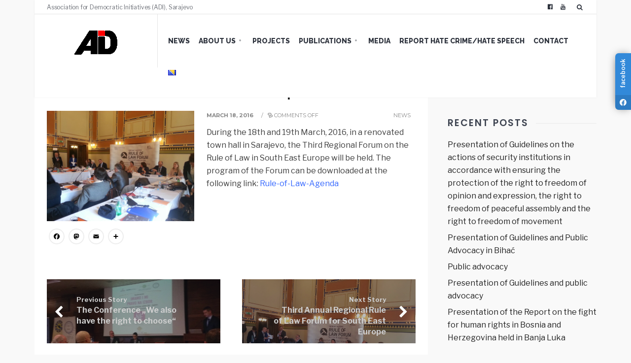

--- FILE ---
content_type: text/html; charset=UTF-8
request_url: https://adi.org.ba/en/2016/03/18/rule-of-law-forum-for-south-east-europe/
body_size: 12728
content:
<!DOCTYPE html>
<html lang="en-AU">
<!--<![endif]-->
<head><meta charset="UTF-8">

<!-- Set the viewport width to device width for mobile -->
<meta name="viewport" content="width=device-width, initial-scale=1, maximum-scale=1" />

<link rel="pingback" href="https://adi.org.ba/xmlrpc.php" />

<title>Rule of Law Forum for South East Europe &#8211; Association for Democratic Initiatives (ADI)</title>
<meta name='robots' content='max-image-preview:large' />
	<style>img:is([sizes="auto" i], [sizes^="auto," i]) { contain-intrinsic-size: 3000px 1500px }</style>
	<link rel="alternate" href="https://adi.org.ba/2016/03/18/treci-regionalni-forum-o-vladavini-prava-za-jugoistocnu-evropu-rule-of-low-forum/" hreflang="bs" />
<link rel="alternate" href="https://adi.org.ba/en/2016/03/18/rule-of-law-forum-for-south-east-europe/" hreflang="en" />
<link rel='dns-prefetch' href='//static.addtoany.com' />
<link rel='dns-prefetch' href='//cdnjs.cloudflare.com' />
<link rel='dns-prefetch' href='//fonts.googleapis.com' />
<link rel='preconnect' href='https://fonts.gstatic.com' crossorigin />
<link rel="alternate" type="application/rss+xml" title="Association for Democratic Initiatives (ADI) &raquo; Feed" href="https://adi.org.ba/en/feed/" />
<link rel="alternate" type="application/rss+xml" title="Association for Democratic Initiatives (ADI) &raquo; Comments Feed" href="https://adi.org.ba/en/comments/feed/" />
<script type="text/javascript">
/* <![CDATA[ */
window._wpemojiSettings = {"baseUrl":"https:\/\/s.w.org\/images\/core\/emoji\/16.0.1\/72x72\/","ext":".png","svgUrl":"https:\/\/s.w.org\/images\/core\/emoji\/16.0.1\/svg\/","svgExt":".svg","source":{"concatemoji":"https:\/\/adi.org.ba\/wp-includes\/js\/wp-emoji-release.min.js?ver=6.8.3"}};
/*! This file is auto-generated */
!function(s,n){var o,i,e;function c(e){try{var t={supportTests:e,timestamp:(new Date).valueOf()};sessionStorage.setItem(o,JSON.stringify(t))}catch(e){}}function p(e,t,n){e.clearRect(0,0,e.canvas.width,e.canvas.height),e.fillText(t,0,0);var t=new Uint32Array(e.getImageData(0,0,e.canvas.width,e.canvas.height).data),a=(e.clearRect(0,0,e.canvas.width,e.canvas.height),e.fillText(n,0,0),new Uint32Array(e.getImageData(0,0,e.canvas.width,e.canvas.height).data));return t.every(function(e,t){return e===a[t]})}function u(e,t){e.clearRect(0,0,e.canvas.width,e.canvas.height),e.fillText(t,0,0);for(var n=e.getImageData(16,16,1,1),a=0;a<n.data.length;a++)if(0!==n.data[a])return!1;return!0}function f(e,t,n,a){switch(t){case"flag":return n(e,"\ud83c\udff3\ufe0f\u200d\u26a7\ufe0f","\ud83c\udff3\ufe0f\u200b\u26a7\ufe0f")?!1:!n(e,"\ud83c\udde8\ud83c\uddf6","\ud83c\udde8\u200b\ud83c\uddf6")&&!n(e,"\ud83c\udff4\udb40\udc67\udb40\udc62\udb40\udc65\udb40\udc6e\udb40\udc67\udb40\udc7f","\ud83c\udff4\u200b\udb40\udc67\u200b\udb40\udc62\u200b\udb40\udc65\u200b\udb40\udc6e\u200b\udb40\udc67\u200b\udb40\udc7f");case"emoji":return!a(e,"\ud83e\udedf")}return!1}function g(e,t,n,a){var r="undefined"!=typeof WorkerGlobalScope&&self instanceof WorkerGlobalScope?new OffscreenCanvas(300,150):s.createElement("canvas"),o=r.getContext("2d",{willReadFrequently:!0}),i=(o.textBaseline="top",o.font="600 32px Arial",{});return e.forEach(function(e){i[e]=t(o,e,n,a)}),i}function t(e){var t=s.createElement("script");t.src=e,t.defer=!0,s.head.appendChild(t)}"undefined"!=typeof Promise&&(o="wpEmojiSettingsSupports",i=["flag","emoji"],n.supports={everything:!0,everythingExceptFlag:!0},e=new Promise(function(e){s.addEventListener("DOMContentLoaded",e,{once:!0})}),new Promise(function(t){var n=function(){try{var e=JSON.parse(sessionStorage.getItem(o));if("object"==typeof e&&"number"==typeof e.timestamp&&(new Date).valueOf()<e.timestamp+604800&&"object"==typeof e.supportTests)return e.supportTests}catch(e){}return null}();if(!n){if("undefined"!=typeof Worker&&"undefined"!=typeof OffscreenCanvas&&"undefined"!=typeof URL&&URL.createObjectURL&&"undefined"!=typeof Blob)try{var e="postMessage("+g.toString()+"("+[JSON.stringify(i),f.toString(),p.toString(),u.toString()].join(",")+"));",a=new Blob([e],{type:"text/javascript"}),r=new Worker(URL.createObjectURL(a),{name:"wpTestEmojiSupports"});return void(r.onmessage=function(e){c(n=e.data),r.terminate(),t(n)})}catch(e){}c(n=g(i,f,p,u))}t(n)}).then(function(e){for(var t in e)n.supports[t]=e[t],n.supports.everything=n.supports.everything&&n.supports[t],"flag"!==t&&(n.supports.everythingExceptFlag=n.supports.everythingExceptFlag&&n.supports[t]);n.supports.everythingExceptFlag=n.supports.everythingExceptFlag&&!n.supports.flag,n.DOMReady=!1,n.readyCallback=function(){n.DOMReady=!0}}).then(function(){return e}).then(function(){var e;n.supports.everything||(n.readyCallback(),(e=n.source||{}).concatemoji?t(e.concatemoji):e.wpemoji&&e.twemoji&&(t(e.twemoji),t(e.wpemoji)))}))}((window,document),window._wpemojiSettings);
/* ]]> */
</script>
<link rel='stylesheet' id='mllc-view-css-css' href='https://adi.org.ba/wp-content/plugins/mastercity/layoutcreator/assets/stylesheets/mllc-view.css?ver=1769275535' type='text/css' media='all' />
<style id='wp-emoji-styles-inline-css' type='text/css'>

	img.wp-smiley, img.emoji {
		display: inline !important;
		border: none !important;
		box-shadow: none !important;
		height: 1em !important;
		width: 1em !important;
		margin: 0 0.07em !important;
		vertical-align: -0.1em !important;
		background: none !important;
		padding: 0 !important;
	}
</style>
<link rel='stylesheet' id='wp-block-library-css' href='https://adi.org.ba/wp-includes/css/dist/block-library/style.min.css?ver=6.8.3' type='text/css' media='all' />
<style id='classic-theme-styles-inline-css' type='text/css'>
/*! This file is auto-generated */
.wp-block-button__link{color:#fff;background-color:#32373c;border-radius:9999px;box-shadow:none;text-decoration:none;padding:calc(.667em + 2px) calc(1.333em + 2px);font-size:1.125em}.wp-block-file__button{background:#32373c;color:#fff;text-decoration:none}
</style>
<style id='global-styles-inline-css' type='text/css'>
:root{--wp--preset--aspect-ratio--square: 1;--wp--preset--aspect-ratio--4-3: 4/3;--wp--preset--aspect-ratio--3-4: 3/4;--wp--preset--aspect-ratio--3-2: 3/2;--wp--preset--aspect-ratio--2-3: 2/3;--wp--preset--aspect-ratio--16-9: 16/9;--wp--preset--aspect-ratio--9-16: 9/16;--wp--preset--color--black: #000000;--wp--preset--color--cyan-bluish-gray: #abb8c3;--wp--preset--color--white: #ffffff;--wp--preset--color--pale-pink: #f78da7;--wp--preset--color--vivid-red: #cf2e2e;--wp--preset--color--luminous-vivid-orange: #ff6900;--wp--preset--color--luminous-vivid-amber: #fcb900;--wp--preset--color--light-green-cyan: #7bdcb5;--wp--preset--color--vivid-green-cyan: #00d084;--wp--preset--color--pale-cyan-blue: #8ed1fc;--wp--preset--color--vivid-cyan-blue: #0693e3;--wp--preset--color--vivid-purple: #9b51e0;--wp--preset--gradient--vivid-cyan-blue-to-vivid-purple: linear-gradient(135deg,rgba(6,147,227,1) 0%,rgb(155,81,224) 100%);--wp--preset--gradient--light-green-cyan-to-vivid-green-cyan: linear-gradient(135deg,rgb(122,220,180) 0%,rgb(0,208,130) 100%);--wp--preset--gradient--luminous-vivid-amber-to-luminous-vivid-orange: linear-gradient(135deg,rgba(252,185,0,1) 0%,rgba(255,105,0,1) 100%);--wp--preset--gradient--luminous-vivid-orange-to-vivid-red: linear-gradient(135deg,rgba(255,105,0,1) 0%,rgb(207,46,46) 100%);--wp--preset--gradient--very-light-gray-to-cyan-bluish-gray: linear-gradient(135deg,rgb(238,238,238) 0%,rgb(169,184,195) 100%);--wp--preset--gradient--cool-to-warm-spectrum: linear-gradient(135deg,rgb(74,234,220) 0%,rgb(151,120,209) 20%,rgb(207,42,186) 40%,rgb(238,44,130) 60%,rgb(251,105,98) 80%,rgb(254,248,76) 100%);--wp--preset--gradient--blush-light-purple: linear-gradient(135deg,rgb(255,206,236) 0%,rgb(152,150,240) 100%);--wp--preset--gradient--blush-bordeaux: linear-gradient(135deg,rgb(254,205,165) 0%,rgb(254,45,45) 50%,rgb(107,0,62) 100%);--wp--preset--gradient--luminous-dusk: linear-gradient(135deg,rgb(255,203,112) 0%,rgb(199,81,192) 50%,rgb(65,88,208) 100%);--wp--preset--gradient--pale-ocean: linear-gradient(135deg,rgb(255,245,203) 0%,rgb(182,227,212) 50%,rgb(51,167,181) 100%);--wp--preset--gradient--electric-grass: linear-gradient(135deg,rgb(202,248,128) 0%,rgb(113,206,126) 100%);--wp--preset--gradient--midnight: linear-gradient(135deg,rgb(2,3,129) 0%,rgb(40,116,252) 100%);--wp--preset--font-size--small: 13px;--wp--preset--font-size--medium: 20px;--wp--preset--font-size--large: 36px;--wp--preset--font-size--x-large: 42px;--wp--preset--spacing--20: 0.44rem;--wp--preset--spacing--30: 0.67rem;--wp--preset--spacing--40: 1rem;--wp--preset--spacing--50: 1.5rem;--wp--preset--spacing--60: 2.25rem;--wp--preset--spacing--70: 3.38rem;--wp--preset--spacing--80: 5.06rem;--wp--preset--shadow--natural: 6px 6px 9px rgba(0, 0, 0, 0.2);--wp--preset--shadow--deep: 12px 12px 50px rgba(0, 0, 0, 0.4);--wp--preset--shadow--sharp: 6px 6px 0px rgba(0, 0, 0, 0.2);--wp--preset--shadow--outlined: 6px 6px 0px -3px rgba(255, 255, 255, 1), 6px 6px rgba(0, 0, 0, 1);--wp--preset--shadow--crisp: 6px 6px 0px rgba(0, 0, 0, 1);}:where(.is-layout-flex){gap: 0.5em;}:where(.is-layout-grid){gap: 0.5em;}body .is-layout-flex{display: flex;}.is-layout-flex{flex-wrap: wrap;align-items: center;}.is-layout-flex > :is(*, div){margin: 0;}body .is-layout-grid{display: grid;}.is-layout-grid > :is(*, div){margin: 0;}:where(.wp-block-columns.is-layout-flex){gap: 2em;}:where(.wp-block-columns.is-layout-grid){gap: 2em;}:where(.wp-block-post-template.is-layout-flex){gap: 1.25em;}:where(.wp-block-post-template.is-layout-grid){gap: 1.25em;}.has-black-color{color: var(--wp--preset--color--black) !important;}.has-cyan-bluish-gray-color{color: var(--wp--preset--color--cyan-bluish-gray) !important;}.has-white-color{color: var(--wp--preset--color--white) !important;}.has-pale-pink-color{color: var(--wp--preset--color--pale-pink) !important;}.has-vivid-red-color{color: var(--wp--preset--color--vivid-red) !important;}.has-luminous-vivid-orange-color{color: var(--wp--preset--color--luminous-vivid-orange) !important;}.has-luminous-vivid-amber-color{color: var(--wp--preset--color--luminous-vivid-amber) !important;}.has-light-green-cyan-color{color: var(--wp--preset--color--light-green-cyan) !important;}.has-vivid-green-cyan-color{color: var(--wp--preset--color--vivid-green-cyan) !important;}.has-pale-cyan-blue-color{color: var(--wp--preset--color--pale-cyan-blue) !important;}.has-vivid-cyan-blue-color{color: var(--wp--preset--color--vivid-cyan-blue) !important;}.has-vivid-purple-color{color: var(--wp--preset--color--vivid-purple) !important;}.has-black-background-color{background-color: var(--wp--preset--color--black) !important;}.has-cyan-bluish-gray-background-color{background-color: var(--wp--preset--color--cyan-bluish-gray) !important;}.has-white-background-color{background-color: var(--wp--preset--color--white) !important;}.has-pale-pink-background-color{background-color: var(--wp--preset--color--pale-pink) !important;}.has-vivid-red-background-color{background-color: var(--wp--preset--color--vivid-red) !important;}.has-luminous-vivid-orange-background-color{background-color: var(--wp--preset--color--luminous-vivid-orange) !important;}.has-luminous-vivid-amber-background-color{background-color: var(--wp--preset--color--luminous-vivid-amber) !important;}.has-light-green-cyan-background-color{background-color: var(--wp--preset--color--light-green-cyan) !important;}.has-vivid-green-cyan-background-color{background-color: var(--wp--preset--color--vivid-green-cyan) !important;}.has-pale-cyan-blue-background-color{background-color: var(--wp--preset--color--pale-cyan-blue) !important;}.has-vivid-cyan-blue-background-color{background-color: var(--wp--preset--color--vivid-cyan-blue) !important;}.has-vivid-purple-background-color{background-color: var(--wp--preset--color--vivid-purple) !important;}.has-black-border-color{border-color: var(--wp--preset--color--black) !important;}.has-cyan-bluish-gray-border-color{border-color: var(--wp--preset--color--cyan-bluish-gray) !important;}.has-white-border-color{border-color: var(--wp--preset--color--white) !important;}.has-pale-pink-border-color{border-color: var(--wp--preset--color--pale-pink) !important;}.has-vivid-red-border-color{border-color: var(--wp--preset--color--vivid-red) !important;}.has-luminous-vivid-orange-border-color{border-color: var(--wp--preset--color--luminous-vivid-orange) !important;}.has-luminous-vivid-amber-border-color{border-color: var(--wp--preset--color--luminous-vivid-amber) !important;}.has-light-green-cyan-border-color{border-color: var(--wp--preset--color--light-green-cyan) !important;}.has-vivid-green-cyan-border-color{border-color: var(--wp--preset--color--vivid-green-cyan) !important;}.has-pale-cyan-blue-border-color{border-color: var(--wp--preset--color--pale-cyan-blue) !important;}.has-vivid-cyan-blue-border-color{border-color: var(--wp--preset--color--vivid-cyan-blue) !important;}.has-vivid-purple-border-color{border-color: var(--wp--preset--color--vivid-purple) !important;}.has-vivid-cyan-blue-to-vivid-purple-gradient-background{background: var(--wp--preset--gradient--vivid-cyan-blue-to-vivid-purple) !important;}.has-light-green-cyan-to-vivid-green-cyan-gradient-background{background: var(--wp--preset--gradient--light-green-cyan-to-vivid-green-cyan) !important;}.has-luminous-vivid-amber-to-luminous-vivid-orange-gradient-background{background: var(--wp--preset--gradient--luminous-vivid-amber-to-luminous-vivid-orange) !important;}.has-luminous-vivid-orange-to-vivid-red-gradient-background{background: var(--wp--preset--gradient--luminous-vivid-orange-to-vivid-red) !important;}.has-very-light-gray-to-cyan-bluish-gray-gradient-background{background: var(--wp--preset--gradient--very-light-gray-to-cyan-bluish-gray) !important;}.has-cool-to-warm-spectrum-gradient-background{background: var(--wp--preset--gradient--cool-to-warm-spectrum) !important;}.has-blush-light-purple-gradient-background{background: var(--wp--preset--gradient--blush-light-purple) !important;}.has-blush-bordeaux-gradient-background{background: var(--wp--preset--gradient--blush-bordeaux) !important;}.has-luminous-dusk-gradient-background{background: var(--wp--preset--gradient--luminous-dusk) !important;}.has-pale-ocean-gradient-background{background: var(--wp--preset--gradient--pale-ocean) !important;}.has-electric-grass-gradient-background{background: var(--wp--preset--gradient--electric-grass) !important;}.has-midnight-gradient-background{background: var(--wp--preset--gradient--midnight) !important;}.has-small-font-size{font-size: var(--wp--preset--font-size--small) !important;}.has-medium-font-size{font-size: var(--wp--preset--font-size--medium) !important;}.has-large-font-size{font-size: var(--wp--preset--font-size--large) !important;}.has-x-large-font-size{font-size: var(--wp--preset--font-size--x-large) !important;}
:where(.wp-block-post-template.is-layout-flex){gap: 1.25em;}:where(.wp-block-post-template.is-layout-grid){gap: 1.25em;}
:where(.wp-block-columns.is-layout-flex){gap: 2em;}:where(.wp-block-columns.is-layout-grid){gap: 2em;}
:root :where(.wp-block-pullquote){font-size: 1.5em;line-height: 1.6;}
</style>
<link rel='stylesheet' id='social-widget-style-css' href='https://adi.org.ba/wp-content/plugins/responsive-facebook-and-twitter-widget/css/style.min.css?ver=6.8.3' type='text/css' media='all' />
<link rel='stylesheet' id='social-widget-font-awesome-css' href='https://cdnjs.cloudflare.com/ajax/libs/font-awesome/5.14.0/css/all.min.css?ver=6.8.3' type='text/css' media='all' />
<link rel='stylesheet' id='contact-form-7-css' href='https://adi.org.ba/wp-content/plugins/contact-form-7/includes/css/styles.css?ver=6.1.2' type='text/css' media='all' />
<link rel='stylesheet' id='simple-event-planner-front-end-css' href='https://adi.org.ba/wp-content/plugins/simple-event-planner/public/css/simple-event-planner-public.css?ver=2.1.1' type='text/css' media='all' />
<link rel='stylesheet' id='simple-event-planner-font-awesome-css' href='https://adi.org.ba/wp-content/plugins/simple-event-planner/public/css/font-awesome.min.css?ver=4.7.0' type='text/css' media='all' />
<link rel='stylesheet' id='master-layout-css' href='https://adi.org.ba/wp-content/themes/association/styles/master-layout.css?ver=6.8.3' type='text/css' media='all' />
<link rel='stylesheet' id='tmnf-custom-style-css' href='https://adi.org.ba/wp-content/themes/association/styles/custom-style.css?ver=6.8.3' type='text/css' media='all' />
<link rel='stylesheet' id='association-style-css' href='https://adi.org.ba/wp-content/themes/association/style.css?ver=6.8.3' type='text/css' media='all' />
<link rel='stylesheet' id='prettyPhoto-css' href='https://adi.org.ba/wp-content/themes/association/styles/prettyPhoto.css?ver=6.8.3' type='text/css' media='all' />
<link rel='stylesheet' id='font-awesome-css' href='https://adi.org.ba/wp-content/themes/association/styles/font-awesome.min.css?ver=6.8.3' type='text/css' media='all' />
<link rel='stylesheet' id='association-mobile-css' href='https://adi.org.ba/wp-content/themes/association/style-mobile.css?ver=6.8.3' type='text/css' media='all' />
<link rel='stylesheet' id='addtoany-css' href='https://adi.org.ba/wp-content/plugins/add-to-any/addtoany.min.css?ver=1.16' type='text/css' media='all' />
<link rel="preload" as="style" href="https://fonts.googleapis.com/css?family=Libre%20Franklin:100,200,300,400,500,600,700,800,900,100italic,200italic,300italic,400italic,500italic,600italic,700italic,800italic,900italic%7CRaleway:100,200,300,400,500,600,700,800,900,100italic,200italic,300italic,400italic,500italic,600italic,700italic,800italic,900italic%7CPoppins:100,200,300,400,500,600,700,800,900,100italic,200italic,300italic,400italic,500italic,600italic,700italic,800italic,900italic%7CMontserrat:100,200,300,400,500,600,700,800,900,100italic,200italic,300italic,400italic,500italic,600italic,700italic,800italic,900italic&#038;display=swap&#038;ver=1592248207" /><link rel="stylesheet" href="https://fonts.googleapis.com/css?family=Libre%20Franklin:100,200,300,400,500,600,700,800,900,100italic,200italic,300italic,400italic,500italic,600italic,700italic,800italic,900italic%7CRaleway:100,200,300,400,500,600,700,800,900,100italic,200italic,300italic,400italic,500italic,600italic,700italic,800italic,900italic%7CPoppins:100,200,300,400,500,600,700,800,900,100italic,200italic,300italic,400italic,500italic,600italic,700italic,800italic,900italic%7CMontserrat:100,200,300,400,500,600,700,800,900,100italic,200italic,300italic,400italic,500italic,600italic,700italic,800italic,900italic&#038;display=swap&#038;ver=1592248207" media="print" onload="this.media='all'"><noscript><link rel="stylesheet" href="https://fonts.googleapis.com/css?family=Libre%20Franklin:100,200,300,400,500,600,700,800,900,100italic,200italic,300italic,400italic,500italic,600italic,700italic,800italic,900italic%7CRaleway:100,200,300,400,500,600,700,800,900,100italic,200italic,300italic,400italic,500italic,600italic,700italic,800italic,900italic%7CPoppins:100,200,300,400,500,600,700,800,900,100italic,200italic,300italic,400italic,500italic,600italic,700italic,800italic,900italic%7CMontserrat:100,200,300,400,500,600,700,800,900,100italic,200italic,300italic,400italic,500italic,600italic,700italic,800italic,900italic&#038;display=swap&#038;ver=1592248207" /></noscript><script type="text/javascript" src="https://adi.org.ba/wp-includes/js/jquery/jquery.min.js?ver=3.7.1" id="jquery-core-js"></script>
<script type="text/javascript" src="https://adi.org.ba/wp-includes/js/jquery/jquery-migrate.min.js?ver=3.4.1" id="jquery-migrate-js"></script>
<script type="text/javascript" id="addtoany-core-js-before">
/* <![CDATA[ */
window.a2a_config=window.a2a_config||{};a2a_config.callbacks=[];a2a_config.overlays=[];a2a_config.templates={};a2a_localize = {
	Share: "Share",
	Save: "Save",
	Subscribe: "Subscribe",
	Email: "Email",
	Bookmark: "Bookmark",
	ShowAll: "Show All",
	ShowLess: "Show less",
	FindServices: "Find service(s)",
	FindAnyServiceToAddTo: "Instantly find any service to add to",
	PoweredBy: "Powered by",
	ShareViaEmail: "Share via email",
	SubscribeViaEmail: "Subscribe via email",
	BookmarkInYourBrowser: "Bookmark in your browser",
	BookmarkInstructions: "Press Ctrl+D or \u2318+D to bookmark this page",
	AddToYourFavorites: "Add to your favourites",
	SendFromWebOrProgram: "Send from any email address or email program",
	EmailProgram: "Email program",
	More: "More&#8230;",
	ThanksForSharing: "Thanks for sharing!",
	ThanksForFollowing: "Thanks for following!"
};
/* ]]> */
</script>
<script type="text/javascript" defer src="https://static.addtoany.com/menu/page.js" id="addtoany-core-js"></script>
<script type="text/javascript" defer src="https://adi.org.ba/wp-content/plugins/add-to-any/addtoany.min.js?ver=1.1" id="addtoany-jquery-js"></script>
<link rel="https://api.w.org/" href="https://adi.org.ba/wp-json/" /><link rel="alternate" title="JSON" type="application/json" href="https://adi.org.ba/wp-json/wp/v2/posts/7288" /><link rel="EditURI" type="application/rsd+xml" title="RSD" href="https://adi.org.ba/xmlrpc.php?rsd" />
<meta name="generator" content="WordPress 6.8.3" />
<link rel="canonical" href="https://adi.org.ba/en/2016/03/18/rule-of-law-forum-for-south-east-europe/" />
<link rel='shortlink' href='https://adi.org.ba/?p=7288' />
<link rel="alternate" title="oEmbed (JSON)" type="application/json+oembed" href="https://adi.org.ba/wp-json/oembed/1.0/embed?url=https%3A%2F%2Fadi.org.ba%2Fen%2F2016%2F03%2F18%2Frule-of-law-forum-for-south-east-europe%2F" />
<link rel="alternate" title="oEmbed (XML)" type="text/xml+oembed" href="https://adi.org.ba/wp-json/oembed/1.0/embed?url=https%3A%2F%2Fadi.org.ba%2Fen%2F2016%2F03%2F18%2Frule-of-law-forum-for-south-east-europe%2F&#038;format=xml" />
<meta name="generator" content="Redux 4.5.8" /><link rel="icon" href="https://adi.org.ba/wp-content/uploads/2013/06/cropped-slika-2-32x32.jpg" sizes="32x32" />
<link rel="icon" href="https://adi.org.ba/wp-content/uploads/2013/06/cropped-slika-2-192x192.jpg" sizes="192x192" />
<link rel="apple-touch-icon" href="https://adi.org.ba/wp-content/uploads/2013/06/cropped-slika-2-180x180.jpg" />
<meta name="msapplication-TileImage" content="https://adi.org.ba/wp-content/uploads/2013/06/cropped-slika-2-270x270.jpg" />
<style>
.social_slider_pro label:first-of-type {
        margin-top: 15vh;
    }

    .social_mobile_pro .custom {
        background-color: ;
    }

    .social_slider_pro .facebook_icon,
        .social_slider_pro .twitter_icon,
        .social_slider_pro .instagram_icon,
        .social_slider_pro .pinterest_icon,
        .social_slider_pro .custom_icon {
            border-radius: 7px 0 0 7px !important;
        }

        .social_slider_pro {
        right: -370px;
    }

    .social_slider_pro:hover {
        transform: translateX(-370px);
    }

    .social_slider_pro .facebook_icon,
    .social_slider_pro .twitter_icon,
    .social_slider_pro .instagram_icon,
    .social_slider_pro .pinterest_icon,
    .social_slider_pro .custom_icon {
        float: left;
        left: -32px;
        clear: left;
    }

    .social_slider_pro .custom_icon {
    background-color: ;
}

.social_slider_pro .custom_box {
    border-left: 10px solid ;
    border-right: 10px solid ;
}

.social_slider_pro .custom {
    background-color: ;
}
</style>
		<style type="text/css" id="wp-custom-css">
			.flexinside h2 a {
	color: #ff6600 !important; 
}

a#navtrigger, a#navtrigger-sec {
    margin: 30px 25px 10px 30px !important;
}

#navigation {
    padding-top: 20px !important;
    padding-bottom: 20px !important;
}
.home .page-header {
	  //background-color: initial;
}
.home .page-header .container {
	  //display: none;
}
#core {
    //margin-top: 50px !important;
}
.single-post #core {
	    //margin-top: 160px !important;
}

.postid-8332 .item_inn a:not(:first-child) img {
	
    margin-top: 20px;
}

.flexinside-inn strong {
    color: #fff !important;
    font-weight: 400;
    font-size: 16px;
    /* line-height: 16px; */
}
@media only screen and (max-width: 600px) {
#core {
		margin-top: 20px !important;
	}
	.home .page-header {
		display:none;
	}
.single-post #core {
	    margin-top: 20px !important;
}
}
.flexinside.rad.tranz.content_Left {
    background: rgba(0,0,0,.5);
    padding: 35px;
    /* color: #fff !important; */
}
.flexinside h2 a {
    color: #fff !important;
    text-shadow: 1px 2px 1px rgba(0,0,0,.9);
}
}
.flexinside-inn strong {
    color: #fff !important;
    font-weight: 400;
    font-size: 16px;
    /* line-height: 16px; */
}		</style>
		<style id="themnific_redux-dynamic-css" title="dynamic-css" class="redux-options-output">body,input,textarea{font-family:"Libre Franklin";line-height:26px;font-weight:400;font-style:normal;color:#3d3d3d;font-size:16px;}body,h2.widget span{background-color:#f9f9f9;}.ghost,.imgwrap.ghost,ul#serinfo-nav,.widgetable ul.menu li,.page-numbers,.nav_item a,#sidebar .tab-post,input,textarea,input,select,.widgetable ul.social-menu li a{background-color:#ffffff;}a,.builder .sep a{color:#222;}a:hover,.builder .sep a:hover{color:#595959;}a:active,.builder .sep a:active{color:#000;}.p-border,.mp-service-media img,ul.mpbox.clients .testi-inner,.entry h2,.meta,h3#reply-title,.tagcloud a,.page-numbers,input,textarea,select,.products,.nav_item a{border-color:#ededed;}.header_inn{background-color:#ffffff;}#main-nav>li>a{font-family:Raleway;line-height:18px;font-weight:800;font-style:normal;color:#2e333d;font-size:14px;}#header h1 a,.above-nav a,#header h2.tagline{color:#2e333d;}.nav li ul{background-color:#3498db;}.nav>li>ul:after{border-bottom-color:#3498db;}#main-nav>.current-menu-item>a,#main-nav>li>a:hover{color:#0f73ad;}.nav li ul li>a{font-family:Poppins;line-height:13px;font-weight:400;font-style:normal;color:#fff;font-size:12px;}.header-left,.header-hr{border-color:#e5e5e5;}#main-nav>li>a:before{background-color:#e5e5e5;}.header-left{width:250px;}#titles{padding-top:25px;padding-right:10px;padding-bottom:26px;padding-left:10px;}#navigation{padding-top:8px;padding-bottom:8px;}#footer{font-family:"Libre Franklin";line-height:26px;font-weight:500;font-style:normal;color:#c0c9d1;font-size:14px;}#footer,.curtain,#footer .searchform input.s,.sticky,.sticky .item_inn.ghost,#footer h2.widget span{background-color:#2b2c33;}#footer a,#footer h3,#footer h2.description,#footer #serinfo-nav li a,.curtain,.curtain a,#footer .meta,#footer .meta a,#footer .searchform input.s,.sticky{color:#a3bed1;}#footer a:hover,.sticky a,.sticky .meta,.sticky .meta a,#footer #serinfo-nav li.current a,#footer .foocol h2{color:#eaeeef;}.footerhead,#footer .foocol,#copyright,#footer .tagcloud a,#footer .p-border,.curtain ul.social-menu li a,#footer .searchform input.s,#footer .foocol ul li,#footer ul.social-menu li a{border-color:#2e303a;}h1,#titles h1{font-family:Montserrat;line-height:32px;font-weight:700;font-style:normal;color:#222;font-size:32px;}.flexinside h1,.flexinside h2,.event-title h2,h1.entry-title{font-family:Poppins;line-height:44px;font-weight:600;font-style:normal;color:#3e4451;font-size:40px;}h2,#curtain .searchform input.s,.bottom-menu a{font-family:Poppins;line-height:32px;font-weight:600;font-style:normal;color:#3e4451;font-size:26px;}h2.block span.subtitle,.flexinside h3,.sep h3,.sep .h3,.sep-detail .single-date{font-family:Poppins;line-height:15px;font-weight:400;font-style:normal;color:#adadad;font-size:14px;}h3,.flexcarousel h2,.foliohead .description{font-family:Poppins;line-height:24px;font-weight:600;font-style:normal;color:#222;font-size:19px;}h4{font-family:Poppins;line-height:18px;font-weight:500;font-style:normal;color:#222;font-size:14px;}h5,.widgetable ul.menu a,a.mainbutton,#serinfo-nav li a,#submit,a.comment-reply-link,#foliosidebar,a.su-button{font-family:Poppins;line-height:14px;font-weight:600;font-style:normal;color:#222;font-size:14px;}h6,.widgetable .ad300 h2,h2.adblock,h2.tagline{font-family:"Libre Franklin";line-height:17px;font-weight:400;font-style:normal;color:#222;font-size:12px;}.meta,.meta_more,.meta a,.entry p.meta{font-family:Montserrat;line-height:14px;font-weight:400;font-style:normal;color:#878787;font-size:11px;}.searchSubmit,.ribbon,.builder .sep-page article .date,.post-password-form p>input,li.special>a,a#navtrigger,.widgetable ul.menu>li.current-menu-item>a,.flex-direction-nav a,li.current a,.page-numbers.current,#woo-inn .page-numbers.current,a.mainbutton,a.morebutton,.blogger .format-quote,a.hoverstuff,.products li .button.add_to_cart_button,span.overrating,a.mainbutton,#submit,#comments .navigation a,.tagssingle a,.contact-form .submit,.wpcf7-submit,a.comment-reply-link,.wrapper .wp-review-show-total{background-color:#f48460;}.likes a,.flexinside a,.slider-menu li a i{color:#f48460;}.entry blockquote,.products li .button.add_to_cart_button,.flexinside h1,h2.archiv,#main-nav>li.current-menu-item>a,#main-nav>li>a:hover{border-color:#f48460;}.searchSubmit,a.hoverstuff,.ribbon,.ribbon a,.builder .sep-page article .date,.post-password-form p>input,#header li.special>a,a#navtrigger,.widgetable ul.menu>li.current-menu-item>a,.flex-direction-nav a,#hometab li.current a,a.mainbutton,.blogger .format-quote,.blogger .format-quote a,.products li .button.add_to_cart_button,a.mainbutton,a.morebutton,#foliosidebar a.mainbutton,#submit,#comments .navigation a,.tagssingle a,.contact-form .submit,.wpcf7-submit,a.comment-reply-link,.wrapper .wp-review-show-total,#footer a.comment-reply-link{color:#ffffff;}.searchSubmit:hover,a.hoverstuff:hover,.ribbon:hover,a.mainbutton:hover,a.morebutton:hover,a#navtrigger:hover,a#navtrigger.active,.flex-direction-nav a:hover{background-color:#7fe8d8;}.searchSubmit:hover,.ribbon:hover,a.hoverstuff:hover,.ribbon a:hover,a.mainbutton:hover,a.morebutton:hover,a#navtrigger:hover,a#navtrigger.active,.flex-direction-nav a:hover{color:#222222;}.page-header,.spec-block,.tmnf_icon,.hrline:after,#post-nav>div,.flexcarousel .imgwrap{background-color:#212233;}.spec-block h2,.page-header h1,.spec-block p,.spec-block .meta,.page-header .meta,.page-header p,#post-nav>div,.page-crumbs{color:#ffffff;}.spec-block a,.tmnf_icon,.page-header a,#post-nav>div a,.page-crumbs a{color:#cccccc;}.spec-block ul.featured li{border-color:#333333;}</style>
</head>

     
<body class="wp-singular post-template-default single single-post postid-7288 single-format-standard wp-theme-association association">

<div class="wrapper upper ">

    <div id="header" class="tranz" itemscope itemtype="http://schema.org/WPHeader">
    
        <div class="container_alt">
        
        	<div class="header_inn boxshadow">
            
            	<div class="above-nav">
        
					<h2 class="tagline rad tranz">Association for Democratic Initiatives (ADI), Sarajevo </h2>                    
                    <a title="Search The Site" class="searchtrigger" href="#" ><i class="fa fa-search"></i></a>
                    
                    <ul class="social-menu">


<li class="sprite-facebook"><a class="mk-social-facebook" title="Facebook" href="https://www.facebook.com/Asocijacija-za-demokratske-inicijative-Sarajevo-145804068861561/"><i class="fa fa-facebook-official"></i><span>Facebook</span></a></li>






<li class="sprite-youtube"><a class="mk-social-youtube" title="You Tube" href="https://www.youtube.com/channel/UCyOaOZoQFy2Eu4ld1g2j5eQ"><i class="fa fa-youtube"></i><span>You Tube</span></a></li>













</ul>                    
                    <span class="header-hr"></span>
                
                </div>
        
                <div class="clearfix"></div>
                
                <div id="titles" class="header-left tranz">
                    
                                                        
                            <a class="logo" href="https://adi.org.ba/en/home-2/">
                            
                                <img class="tranz" src="https://adi.org.ba/wp-content/uploads/2020/05/Logo-ADI-1.png" alt="Association for Democratic Initiatives (ADI)"/>
                                    
                            </a>
                            
                    	
                
                </div><!-- end #titles  -->	
                    
                <a id="navtrigger" class="rad" href="#"><i class="fa fa-bars"></i></a>
    
                <div class="header-right">
                    
                    <nav id="navigation" class="rad tranz" itemscope itemtype="http://schema.org/SiteNavigationElement"> 
                    
                        <ul id="main-nav" class="nav rad"><li id="menu-item-6317" class="menu-item menu-item-type-taxonomy menu-item-object-category current-post-ancestor current-menu-parent current-post-parent"><a href="https://adi.org.ba/en/category/news/">News</a></li>
<li id="menu-item-8335" class="menu-item menu-item-type-post_type menu-item-object-page menu-item-has-children"><a href="https://adi.org.ba/en/about-us/">About us</a>
<ul class="sub-menu">
	<li id="menu-item-8340" class="menu-item menu-item-type-post_type menu-item-object-post"><a href="https://adi.org.ba/en/2006/05/22/donors/">Donors</a></li>
	<li id="menu-item-8341" class="menu-item menu-item-type-post_type menu-item-object-post"><a href="https://adi.org.ba/en/2006/05/22/partners/">Partners</a></li>
	<li id="menu-item-8342" class="menu-item menu-item-type-post_type menu-item-object-post"><a href="https://adi.org.ba/en/2006/05/22/cooperation/">Cooperation</a></li>
	<li id="menu-item-6313" class="menu-item menu-item-type-taxonomy menu-item-object-category"><a href="https://adi.org.ba/en/category/about-us/annual-reports/">Annual Reports</a></li>
</ul>
</li>
<li id="menu-item-8439" class="menu-item menu-item-type-taxonomy menu-item-object-category"><a href="https://adi.org.ba/en/category/projects/">Projects</a></li>
<li id="menu-item-6319" class="menu-item menu-item-type-taxonomy menu-item-object-category menu-item-has-children"><a href="https://adi.org.ba/en/category/publications/">Publications</a>
<ul class="sub-menu">
	<li id="menu-item-6321" class="menu-item menu-item-type-taxonomy menu-item-object-category"><a href="https://adi.org.ba/en/category/publications/our-publications/">Our publications</a></li>
	<li id="menu-item-6320" class="menu-item menu-item-type-taxonomy menu-item-object-category"><a href="https://adi.org.ba/en/category/publications/other-publications/">Other publications</a></li>
</ul>
</li>
<li id="menu-item-8440" class="menu-item menu-item-type-taxonomy menu-item-object-category"><a href="https://adi.org.ba/en/category/media/">Media</a></li>
<li id="menu-item-8368" class="menu-item menu-item-type-post_type menu-item-object-page"><a href="https://adi.org.ba/en/report-hate-crime/">Report hate crime/hate speech</a></li>
<li id="menu-item-6322" class="menu-item menu-item-type-post_type menu-item-object-page"><a href="https://adi.org.ba/en/contact/">Contact</a></li>
<li id="menu-item-8188-bs" class="lang-item lang-item-15 lang-item-bs lang-item-first menu-item menu-item-type-custom menu-item-object-custom"><a href="https://adi.org.ba/2016/03/18/treci-regionalni-forum-o-vladavini-prava-za-jugoistocnu-evropu-rule-of-low-forum/"><img src="[data-uri]" alt="B/H/S" width="16" height="11" style="width: 16px; height: 11px;" /></a></li>
</ul>
	                          
                    </nav>
                    
                    <div class="clearfix"></div>
                
                </div>
            
                <div class="clearfix"></div>
        
        	</div><!-- end .header_inn  -->
            
        </div><!-- end .container  -->
              
    </div><!-- end #header  -->


<div class="container container_alt">

<div id="core">

  
      
    <div class="post-7288 post type-post status-publish format-standard has-post-thumbnail hentry category-news"  itemscope itemtype="http://schema.org/Article"> 
    
    	<div class="postbar postbarRight">
    
            <div id="content" class="eightcol first rad">
            	<div class="blogger aq_row">
                
            	<div class="item normal tranz post-7288 post type-post status-publish format-standard has-post-thumbnail hentry category-news"> 

<div class="item_inn tranz p-border ghost rad">

    <h2 class="posttitle"><a href="https://adi.org.ba/en/2016/03/18/rule-of-law-forum-for-south-east-europe/">Rule of Law Forum for South East Europe</a></h2>
        
    <div class="entryhead">
    
                
        <div class="imgwrap">
        
                    
		                        
                            <img width="1280" height="960" src="https://adi.org.ba/wp-content/uploads/2016/03/IMG_3006-1.jpg" class="standard grayscale grayscale-fade wp-post-image" alt="" decoding="async" fetchpriority="high" srcset="https://adi.org.ba/wp-content/uploads/2016/03/IMG_3006-1.jpg 1280w, https://adi.org.ba/wp-content/uploads/2016/03/IMG_3006-1-300x225.jpg 300w, https://adi.org.ba/wp-content/uploads/2016/03/IMG_3006-1-1024x768.jpg 1024w, https://adi.org.ba/wp-content/uploads/2016/03/IMG_3006-1-768x576.jpg 768w, https://adi.org.ba/wp-content/uploads/2016/03/IMG_3006-1-299x225.jpg 299w, https://adi.org.ba/wp-content/uploads/2016/03/IMG_3006-1-95x70.jpg 95w" sizes="(max-width: 1280px) 100vw, 1280px" />                        
                                
        </div>
    
    </div><!-- end .entryhead -->
                
    <div class="meta_full_wrap p-border ghost ">
    
            
	<p class="meta fl meta_full ">
    	<span class="date">March 18, 2016</span>
        <span class="tmnf_divider"> / </span>
      	<span class="comm"><i class="icon-chat"></i> <span>Comments Off<span class="screen-reader-text"> on Rule of Law Forum for South East Europe</span></span></span>
    </p>
    
	<p class="meta cat fr tranz ">
		<a href="https://adi.org.ba/en/category/news/" rel="category tag">News</a>    </p>
         
    </div>
    
    <div class="entry">
    
        <p>During the 18th and 19th March, 2016, in a renovated town hall in Sarajevo, the Third Regional Forum on the Rule of Law in South East Europe will be held. The program of the Forum can be downloaded at the following link: <span id="more-7288"></span><span style="color: #3366ff;"><a style="color: #3366ff;" href="https://adi.org.ba/wp-content/uploads/2020/03/Rule-of-Law-Agenda.pdf">Rule-of-Law-Agenda</a></span></p>
<div class="addtoany_share_save_container addtoany_content addtoany_content_bottom"><div class="a2a_kit a2a_kit_size_32 addtoany_list" data-a2a-url="https://adi.org.ba/en/2016/03/18/rule-of-law-forum-for-south-east-europe/" data-a2a-title="Rule of Law Forum for South East Europe"><a class="a2a_button_facebook" href="https://www.addtoany.com/add_to/facebook?linkurl=https%3A%2F%2Fadi.org.ba%2Fen%2F2016%2F03%2F18%2Frule-of-law-forum-for-south-east-europe%2F&amp;linkname=Rule%20of%20Law%20Forum%20for%20South%20East%20Europe" title="Facebook" rel="nofollow noopener" target="_blank"></a><a class="a2a_button_mastodon" href="https://www.addtoany.com/add_to/mastodon?linkurl=https%3A%2F%2Fadi.org.ba%2Fen%2F2016%2F03%2F18%2Frule-of-law-forum-for-south-east-europe%2F&amp;linkname=Rule%20of%20Law%20Forum%20for%20South%20East%20Europe" title="Mastodon" rel="nofollow noopener" target="_blank"></a><a class="a2a_button_email" href="https://www.addtoany.com/add_to/email?linkurl=https%3A%2F%2Fadi.org.ba%2Fen%2F2016%2F03%2F18%2Frule-of-law-forum-for-south-east-europe%2F&amp;linkname=Rule%20of%20Law%20Forum%20for%20South%20East%20Europe" title="Email" rel="nofollow noopener" target="_blank"></a><a class="a2a_dd addtoany_share_save addtoany_share" href="https://www.addtoany.com/share"></a></div></div>        
        <div class="clearfix"></div>
        
    </div><!-- end .entry -->

    <div class="postinfo">    

		<div id="post-nav">
            <div class="post-previous item tranz">
            <a class="previous" href="https://adi.org.ba/en/2016/03/16/the-conference-we-also-have-the-right-to-choose/"><small>Previous Story</small><br/>The Conference „We also have the right to choose“ </a>
            <a href="https://adi.org.ba/en/2016/03/16/the-conference-we-also-have-the-right-to-choose/"><img width="1280" height="720" src="https://adi.org.ba/wp-content/uploads/2016/03/slika-1-1.jpg" class="grayscale grayscale-fade wp-post-image" alt="" decoding="async" srcset="https://adi.org.ba/wp-content/uploads/2016/03/slika-1-1.jpg 1280w, https://adi.org.ba/wp-content/uploads/2016/03/slika-1-1-300x169.jpg 300w, https://adi.org.ba/wp-content/uploads/2016/03/slika-1-1-1024x576.jpg 1024w, https://adi.org.ba/wp-content/uploads/2016/03/slika-1-1-768x432.jpg 768w" sizes="(max-width: 1280px) 100vw, 1280px" /></a>
            <i class="fa fa-chevron-left"></i>
        </div>
            <div class="post-next item tranz">
            <a class="next" href="https://adi.org.ba/en/2016/03/21/third-annual-regional-rule-of-law-forum-for-south-east-europe/"><small>Next Story</small><br/>Third Annual Regional Rule of Law Forum for South East Europe</a>
            <a href="https://adi.org.ba/en/2016/03/21/third-annual-regional-rule-of-law-forum-for-south-east-europe/"><img width="1280" height="960" src="https://adi.org.ba/wp-content/uploads/2016/03/IMG_3008.jpg" class="grayscale grayscale-fade wp-post-image" alt="" decoding="async" srcset="https://adi.org.ba/wp-content/uploads/2016/03/IMG_3008.jpg 1280w, https://adi.org.ba/wp-content/uploads/2016/03/IMG_3008-300x225.jpg 300w, https://adi.org.ba/wp-content/uploads/2016/03/IMG_3008-1024x768.jpg 1024w, https://adi.org.ba/wp-content/uploads/2016/03/IMG_3008-768x576.jpg 768w, https://adi.org.ba/wp-content/uploads/2016/03/IMG_3008-299x225.jpg 299w, https://adi.org.ba/wp-content/uploads/2016/03/IMG_3008-95x70.jpg 95w" sizes="(max-width: 1280px) 100vw, 1280px" /></a>
             <i class="fa fa-chevron-right"></i>
        </div>
    </div><div class="clearfix"></div>            
</div>

<div class="clearfix"></div>
 			
            

                        


<div id="comments" class="comments-area">

	
	
	
</div><!-- .comments-area -->    
</div><!-- end .item_inn -->
    
</div><!-- end .item -->                
                </div>
                   
            </div><!-- end #content -->
            
				<div id="sidebar"  class="fourcol woocommerce">
    
    	        
            <div class="widgetable">
    
                <form class="searchform tranz" method="get" action="https://adi.org.ba/en/">
<input type="text" name="s" class="s tranz" size="30" value="Search..." onfocus="if (this.value = '') {this.value = '';}" onblur="if (this.value == '') {this.value = 'Search...';}" />
<button class='searchSubmit' ><i class="fa fa-search"></i></button>
</form>
		
		<h2 class="widget"><span>Recent Posts</span></h2>
		<ul>
											<li>
					<a href="https://adi.org.ba/en/2023/06/30/presentation-of-guidelines-on-the-actions-of-security-institutions-in-accordance-with-ensuring-the-protection-of-the-right-to-freedom-of-opinion-and-expression-the-right-to-freedom-of-peaceful-assemb/">Presentation of Guidelines on the actions of security institutions in accordance with ensuring the protection of the right to freedom of opinion and expression, the right to freedom of peaceful assembly and the right to freedom of movement</a>
									</li>
											<li>
					<a href="https://adi.org.ba/en/2023/05/17/presentation-of-guidelines-and-public-advocacy-in-bihac/">Presentation of Guidelines and Public Advocacy in Bihać</a>
									</li>
											<li>
					<a href="https://adi.org.ba/en/2023/05/05/public-advocacy/">Public advocacy</a>
									</li>
											<li>
					<a href="https://adi.org.ba/en/2023/05/04/presentation-of-guidelines-and-public-advocacy/">Presentation of Guidelines and public advocacy</a>
									</li>
											<li>
					<a href="https://adi.org.ba/en/2022/09/14/presentation-of-the-report-on-the-fight-for-human-rights-in-bosnia-and-herzegovina-held-in-banja-luka/">Presentation of the Report on the fight for human rights in Bosnia and Herzegovina held in Banja Luka</a>
									</li>
					</ul>

		            
            </div>
            
		        
    </div><!-- #sidebar -->       
		</div><!-- end .sidebar_opt -->
    
    </div> 

   
</div> 
   
       
</div><!-- /.container -->

	<div id="footer_fix"></div>

       <div id="footer">
        
            <div class="container woocommerce"> 
            
            	<div class="footerhead"> 
            
					                    <h2 class="description clearfix">COPYRIGHT 2006 - 2021 ASSOCIATION FOR DEMOCRATIC INITIATIVES, SARAJEVO (ADI) ALL RIGHTS RESERVED.</h2>
                                        
                    <ul id="menu-sidebar-menu-english" class="bottom-menu"><li id="menu-item-8201" class="menu-item menu-item-type-taxonomy menu-item-object-category current-post-ancestor current-menu-parent current-post-parent menu-item-8201"><a href="https://adi.org.ba/en/category/news/">News</a></li>
<li id="menu-item-8196" class="menu-item menu-item-type-taxonomy menu-item-object-category menu-item-8196"><a href="https://adi.org.ba/en/category/about-us/">About us</a></li>
<li id="menu-item-8202" class="menu-item menu-item-type-taxonomy menu-item-object-category menu-item-8202"><a href="https://adi.org.ba/en/category/projects/">Projects</a></li>
<li id="menu-item-8203" class="menu-item menu-item-type-taxonomy menu-item-object-category menu-item-8203"><a href="https://adi.org.ba/en/category/publications/">Publications</a></li>
<li id="menu-item-8444" class="menu-item menu-item-type-taxonomy menu-item-object-category menu-item-8444"><a href="https://adi.org.ba/en/category/media/">Media</a></li>
<li id="menu-item-8206" class="menu-item menu-item-type-taxonomy menu-item-object-category menu-item-8206"><a href="https://adi.org.ba/en/category/report-hate-crime/">Report hate crime</a></li>
<li id="menu-item-8207" class="menu-item menu-item-type-taxonomy menu-item-object-category menu-item-8207"><a href="https://adi.org.ba/en/category/contact/">Contact</a></li>
<li id="menu-item-8208-bs" class="lang-item lang-item-15 lang-item-bs lang-item-first menu-item menu-item-type-custom menu-item-object-custom menu-item-8208-bs"><a href="https://adi.org.ba/2016/03/18/treci-regionalni-forum-o-vladavini-prava-za-jugoistocnu-evropu-rule-of-low-forum/" hreflang="bs-BA" lang="bs-BA">B/H/S</a></li>
</ul>            	
                </div><!-- /.footerhead -->

                
            	<div class="clearfix"></div>
            
                  
    	        
        
                
        
                        
                <div class="clearfix"></div>
        
                <div id="copyright">
                    
                                                  
                </div> 
            
            </div>
                
        </div><!-- /#footer  -->
    
</div><!-- /.wrapper  -->

<div id="curtain" class="tranz">
	
	<form class="searchform tranz" method="get" action="https://adi.org.ba/en/">
<input type="text" name="s" class="s tranz" size="30" value="Search..." onfocus="if (this.value = '') {this.value = '';}" onblur="if (this.value == '') {this.value = 'Search...';}" />
<button class='searchSubmit' ><i class="fa fa-search"></i></button>
</form>    
    <a class='curtainclose rad' href="#" ><i class="fa fa-times"></i></a>
    
</div>
    
<div class="scrollTo_top ribbon rad">

    <a title="Scroll to top" href="#">
    
    	<i class="fa fa-chevron-up"></i> 
        
    </a>
    
</div>

<script type="speculationrules">
{"prefetch":[{"source":"document","where":{"and":[{"href_matches":"\/*"},{"not":{"href_matches":["\/wp-*.php","\/wp-admin\/*","\/wp-content\/uploads\/*","\/wp-content\/*","\/wp-content\/plugins\/*","\/wp-content\/themes\/association\/*","\/*\\?(.+)"]}},{"not":{"selector_matches":"a[rel~=\"nofollow\"]"}},{"not":{"selector_matches":".no-prefetch, .no-prefetch a"}}]},"eagerness":"conservative"}]}
</script>
<div class="social_mobile_pro">
    <div class="top-left">
                <a class="facebook" href="https://facebook.com/https://www.facebook.com/Asocijacija-za-demokratske-inicijative-Sarajevo-145804068861561/" target="_blank">
            <i class="fab fa-facebook-f"></i>
        </a>
            </div>
    <style>
    .social_mobile_pro a,
    .social_mobile_pro a:focus,
    .social_mobile_pro a:hover {
        width: calc(100% / 1);
    }
    </style>
</div>
<div class="social_slider_pro">
        <input id="social_slider-tabOne" type="radio" name="tabs" checked />
    <label for="social_slider-tabOne" class="facebook_icon"><span>facebook</span><i
            class="fab fa-facebook-f"></i></label>
    <section id="social_slider-contentOne">
        <div class="facebook_box">
            <iframe
                src="https://www.facebook.com/plugins/page.php?href=https://www.facebook.com/https://www.facebook.com/Asocijacija-za-demokratske-inicijative-Sarajevo-145804068861561/&tabs=timeline,events,messages&width=350&height=1080&small_header=false&adapt_container_width=false&hide_cover=false&show_facepile=true"
                width="350" height="1080" style="border:none;overflow:hidden" scrolling="no" frameborder="0"
                allowTransparency="true">
            </iframe>
        </div>
    </section>
    </div>
<script type="text/javascript" src="https://adi.org.ba/wp-content/plugins/mastercity/layoutcreator/assets/javascripts/mllc-view.js?ver=1769275535" id="mllc-view-js-js"></script>
<script type="text/javascript" src="https://adi.org.ba/wp-includes/js/dist/hooks.min.js?ver=4d63a3d491d11ffd8ac6" id="wp-hooks-js"></script>
<script type="text/javascript" src="https://adi.org.ba/wp-includes/js/dist/i18n.min.js?ver=5e580eb46a90c2b997e6" id="wp-i18n-js"></script>
<script type="text/javascript" id="wp-i18n-js-after">
/* <![CDATA[ */
wp.i18n.setLocaleData( { 'text direction\u0004ltr': [ 'ltr' ] } );
/* ]]> */
</script>
<script type="text/javascript" src="https://adi.org.ba/wp-content/plugins/contact-form-7/includes/swv/js/index.js?ver=6.1.2" id="swv-js"></script>
<script type="text/javascript" id="contact-form-7-js-translations">
/* <![CDATA[ */
( function( domain, translations ) {
	var localeData = translations.locale_data[ domain ] || translations.locale_data.messages;
	localeData[""].domain = domain;
	wp.i18n.setLocaleData( localeData, domain );
} )( "contact-form-7", {"translation-revision-date":"2024-03-18 08:28:25+0000","generator":"GlotPress\/4.0.1","domain":"messages","locale_data":{"messages":{"":{"domain":"messages","plural-forms":"nplurals=2; plural=n != 1;","lang":"en_AU"},"Error:":["Error:"]}},"comment":{"reference":"includes\/js\/index.js"}} );
/* ]]> */
</script>
<script type="text/javascript" id="contact-form-7-js-before">
/* <![CDATA[ */
var wpcf7 = {
    "api": {
        "root": "https:\/\/adi.org.ba\/wp-json\/",
        "namespace": "contact-form-7\/v1"
    }
};
/* ]]> */
</script>
<script type="text/javascript" src="https://adi.org.ba/wp-content/plugins/contact-form-7/includes/js/index.js?ver=6.1.2" id="contact-form-7-js"></script>
<script type="text/javascript" src="https://adi.org.ba/wp-includes/js/hoverIntent.min.js?ver=1.10.2" id="hoverIntent-js"></script>
<script type="text/javascript" src="https://adi.org.ba/wp-content/themes/association/js/jquery.prettyPhoto.js?ver=6.8.3" id="prettyPhoto-js"></script>
<script type="text/javascript" src="https://adi.org.ba/wp-content/themes/association/js/superfish.js?ver=6.8.3" id="superfish-js"></script>
<script type="text/javascript" src="https://adi.org.ba/wp-content/themes/association/js/ownScript.js?ver=6.8.3" id="association-ownScript-js"></script>

</body>
</html>

--- FILE ---
content_type: text/css
request_url: https://adi.org.ba/wp-content/themes/association/styles/custom-style.css?ver=6.8.3
body_size: 2661
content:
@font-face {
  font-family: 'fontello';
  src: url('../fonts/fontello.eot?78074333');
  src: url('../fonts/fontello.eot?78074333#iefix') format('embedded-opentype'),
       url('../fonts/fontello.woff?78074333') format('woff'),
       url('../fonts/fontello.ttf?78074333') format('truetype'),
       url('../fonts/fontello.svg?78074333#fontello') format('svg');
  font-weight: normal;
  font-style: normal;
}
/* Chrome hack: SVG is rendered more smooth in Windozze. 100% magic, uncomment if you need it. */
/* Note, that will break hinting! In other OS-es font will be not as sharp as it could be */
/*
@media screen and (-webkit-min-device-pixel-ratio:0) {
  @font-face {
    font-family: 'fontello';
    src: url('../font/fontello.svg?78074333#fontello') format('svg');
  }
}
*/
 
 [class^="icon-"]:before, [class*=" icon-"]:before {
  font-family: "fontello";
  font-style: normal;
  font-weight: normal;
  speak: none;
 
  display: inline-block;
  text-decoration: inherit;
  width: 1em;
  margin-right: 0;
  text-align: center;
  /* opacity: .8; */
 
  /* For safety - reset parent styles, that can break glyph codes*/
  font-variant: normal;
  text-transform: none;
     
  /* fix buttons height, for twitter bootstrap */
  line-height: 1em;
 
  /* Animation center compensation - margins should be symmetric */
  /* remove if not needed */
  margin-left: 0;
 
  /* you can be more comfortable with increased icons size */
  /* font-size: 120%; */
 
  /* Uncomment for 3D effect */
  /* text-shadow: 1px 1px 1px rgba(127, 127, 127, 0.3); */
}
 
.icon-search:before { content: '\e800'; } /* '' */
.icon-mail:before { content: '\e801'; } /* '' */
.icon-heart:before { content: '\e802'; } /* '' */
.icon-heart-empty:before { content: '\e803'; } /* '' */
.icon-star:before { content: '\e804'; } /* '' */
.icon-user:before { content: '\e805'; } /* '' */
.icon-video:before { content: '\e806'; } /* '' */
.icon-picture:before { content: '\e807'; } /* '' */
.icon-camera:before { content: '\e808'; } /* '' */
.icon-ok:before { content: '\e809'; } /* '' */
.icon-ok-circle:before { content: '\e80a'; } /* '' */
.icon-cancel:before { content: '\e80b'; } /* '' */
.icon-cancel-circle:before { content: '\e80c'; } /* '' */
.icon-plus:before { content: '\e80d'; } /* '' */
.icon-plus-circle:before { content: '\e80e'; } /* '' */
.icon-minus:before { content: '\e80f'; } /* '' */
.icon-minus-circle:before { content: '\e810'; } /* '' */
.icon-help:before { content: '\e811'; } /* '' */
.icon-info:before { content: '\e812'; } /* '' */
.icon-home:before { content: '\e813'; } /* '' */
.icon-link:before { content: '\e814'; } /* '' */
.icon-attach:before { content: '\e815'; } /* '' */
.icon-lock:before { content: '\e816'; } /* '' */
.icon-lock-empty:before { content: '\e817'; } /* '' */
.icon-lock-open:before { content: '\e818'; } /* '' */
.icon-lock-open-empty:before { content: '\e819'; } /* '' */
.icon-pin:before { content: '\e81a'; } /* '' */
.icon-eye:before { content: '\e81b'; } /* '' */
.icon-tag:before { content: '\e81c'; } /* '' */
.icon-tag-empty:before { content: '\e81d'; } /* '' */
.icon-download:before { content: '\e81e'; } /* '' */
.icon-upload:before { content: '\e81f'; } /* '' */
.icon-download-cloud:before { content: '\e820'; } /* '' */
.icon-upload-cloud:before { content: '\e821'; } /* '' */
.icon-quote-left:before { content: '\e822'; } /* '' */
.icon-quote-right:before { content: '\e823'; } /* '' */
.icon-quote-left-alt:before { content: '\e824'; } /* '' */
.icon-quote-right-alt:before { content: '\e825'; } /* '' */
.icon-pencil:before { content: '\e826'; } /* '' */
.icon-pencil-neg:before { content: '\e827'; } /* '' */
.icon-pencil-alt:before { content: '\e828'; } /* '' */
.icon-undo:before { content: '\e829'; } /* '' */
.icon-comment:before { content: '\e82a'; } /* '' */
.icon-comment-inv:before { content: '\e82b'; } /* '' */
.icon-comment-alt:before { content: '\e82c'; } /* '' */
.icon-comment-inv-alt:before { content: '\e82d'; } /* '' */
.icon-comment-alt2:before { content: '\e82e'; } /* '' */
.icon-comment-inv-alt2:before { content: '\e82f'; } /* '' */
.icon-chat:before { content: '\e830'; } /* '' */
.icon-chat-inv:before { content: '\e831'; } /* '' */
.icon-location:before { content: '\e832'; } /* '' */
.icon-location-inv:before { content: '\e833'; } /* '' */
.icon-location-alt:before { content: '\e834'; } /* '' */
.icon-compass:before { content: '\e835'; } /* '' */
.icon-trash:before { content: '\e836'; } /* '' */
.icon-trash-empty:before { content: '\e837'; } /* '' */
.icon-doc:before { content: '\e838'; } /* '' */
.icon-doc-inv:before { content: '\e839'; } /* '' */
.icon-doc-alt:before { content: '\e83a'; } /* '' */
.icon-doc-inv-alt:before { content: '\e83b'; } /* '' */
.icon-article:before { content: '\e83c'; } /* '' */
.icon-article-alt:before { content: '\e83d'; } /* '' */
.icon-book-open:before { content: '\e83e'; } /* '' */
.icon-folder:before { content: '\e83f'; } /* '' */
.icon-folder-empty:before { content: '\e840'; } /* '' */
.icon-box:before { content: '\e841'; } /* '' */
.icon-rss:before { content: '\e842'; } /* '' */
.icon-rss-alt:before { content: '\e843'; } /* '' */
.icon-cog:before { content: '\e844'; } /* '' */
.icon-wrench:before { content: '\e845'; } /* '' */
.icon-share:before { content: '\e846'; } /* '' */
.icon-calendar:before { content: '\e847'; } /* '' */
.icon-calendar-inv:before { content: '\e848'; } /* '' */
.icon-calendar-alt:before { content: '\e849'; } /* '' */
.icon-mic:before { content: '\e84a'; } /* '' */
.icon-volume-off:before { content: '\e84b'; } /* '' */
.icon-volume-up:before { content: '\e84c'; } /* '' */
.icon-headphones:before { content: '\e84d'; } /* '' */
.icon-clock:before { content: '\e84e'; } /* '' */
.icon-lamp:before { content: '\e84f'; } /* '' */
.icon-block:before { content: '\e850'; } /* '' */
.icon-resize-full:before { content: '\e851'; } /* '' */
.icon-resize-full-alt:before { content: '\e852'; } /* '' */
.icon-resize-small:before { content: '\e853'; } /* '' */
.icon-resize-small-alt:before { content: '\e854'; } /* '' */
.icon-resize-vertical:before { content: '\e855'; } /* '' */
.icon-resize-horizontal:before { content: '\e856'; } /* '' */
.icon-move:before { content: '\e857'; } /* '' */
.icon-popup:before { content: '\e858'; } /* '' */
.icon-down:before { content: '\e859'; } /* '' */
.icon-left:before { content: '\e85a'; } /* '' */
.icon-right:before { content: '\e85b'; } /* '' */
.icon-up:before { content: '\e85c'; } /* '' */
.icon-down-circle:before { content: '\e85d'; } /* '' */
.icon-left-circle:before { content: '\e85e'; } /* '' */
.icon-right-circle:before { content: '\e85f'; } /* '' */
.icon-up-circle:before { content: '\e860'; } /* '' */
.icon-cw:before { content: '\e861'; } /* '' */
.icon-loop:before { content: '\e862'; } /* '' */
.icon-loop-alt:before { content: '\e863'; } /* '' */
.icon-exchange:before { content: '\e864'; } /* '' */
.icon-split:before { content: '\e865'; } /* '' */
.icon-arrow-curved:before { content: '\e866'; } /* '' */
.icon-play:before { content: '\e867'; } /* '' */
.icon-play-circle2:before { content: '\e868'; } /* '' */
.icon-stop:before { content: '\e869'; } /* '' */
.icon-pause:before { content: '\e86a'; } /* '' */
.icon-to-start:before { content: '\e86b'; } /* '' */
.icon-to-end:before { content: '\e86c'; } /* '' */
.icon-eject:before { content: '\e86d'; } /* '' */
.icon-target:before { content: '\e86e'; } /* '' */
.icon-signal:before { content: '\e86f'; } /* '' */
.icon-award:before { content: '\e870'; } /* '' */
.icon-award-empty:before { content: '\e871'; } /* '' */
.icon-list:before { content: '\e872'; } /* '' */
.icon-list-nested:before { content: '\e873'; } /* '' */
.icon-bat-empty:before { content: '\e874'; } /* '' */
.icon-bat-half:before { content: '\e875'; } /* '' */
.icon-bat-full:before { content: '\e876'; } /* '' */
.icon-bat-charge:before { content: '\e877'; } /* '' */
.icon-mobile:before { content: '\e878'; } /* '' */
.icon-cd:before { content: '\e879'; } /* '' */
.icon-equalizer:before { content: '\e87a'; } /* '' */
.icon-cursor:before { content: '\e87b'; } /* '' */
.icon-aperture:before { content: '\e87c'; } /* '' */
.icon-aperture-alt:before { content: '\e87d'; } /* '' */
.icon-steering-wheel:before { content: '\e87e'; } /* '' */
.icon-book:before { content: '\e87f'; } /* '' */
.icon-book-alt:before { content: '\e880'; } /* '' */
.icon-brush:before { content: '\e881'; } /* '' */
.icon-brush-alt:before { content: '\e882'; } /* '' */
.icon-eyedropper:before { content: '\e883'; } /* '' */
.icon-layers:before { content: '\e884'; } /* '' */
.icon-layers-alt:before { content: '\e885'; } /* '' */
.icon-sun:before { content: '\e886'; } /* '' */
.icon-sun-inv:before { content: '\e887'; } /* '' */
.icon-cloud:before { content: '\e888'; } /* '' */
.icon-rain:before { content: '\e889'; } /* '' */
.icon-flash:before { content: '\e88a'; } /* '' */
.icon-moon:before { content: '\e88b'; } /* '' */
.icon-moon-inv:before { content: '\e88c'; } /* '' */
.icon-umbrella:before { content: '\e88d'; } /* '' */
.icon-chart-bar:before { content: '\e88e'; } /* '' */
.icon-chart-pie:before { content: '\e88f'; } /* '' */
.icon-chart-pie-alt:before { content: '\e890'; } /* '' */
.icon-key:before { content: '\e891'; } /* '' */
.icon-key-inv:before { content: '\e892'; } /* '' */
.icon-hash:before { content: '\e893'; } /* '' */
.icon-at:before { content: '\e894'; } /* '' */
.icon-pilcrow:before { content: '\e895'; } /* '' */
.icon-dial:before { content: '\e896'; } /* '' */
.icon-fivehundredpx:before { content: '\e897'; } /* '' */
.icon-stumbleupon:before { content: '\e898'; } /* '' */
.icon-basket-circled:before { content: '\e899'; } /* '' */
.icon-music:before { content: '\e89a'; } /* '' */
.icon-search-1:before { content: '\e89b'; } /* '' */
.icon-mail-1:before { content: '\e89c'; } /* '' */
.icon-heart-1:before { content: '\e89d'; } /* '' */
.icon-star-1:before { content: '\e89e'; } /* '' */
.icon-user-1:before { content: '\e89f'; } /* '' */
.icon-videocam:before { content: '\e8a0'; } /* '' */
.icon-camera-1:before { content: '\e8a1'; } /* '' */
.icon-photo:before { content: '\e8a2'; } /* '' */
.icon-attach-1:before { content: '\e8a3'; } /* '' */
.icon-lock-1:before { content: '\e8a4'; } /* '' */
.icon-eye-1:before { content: '\e8a5'; } /* '' */
.icon-tag-1:before { content: '\e8a6'; } /* '' */
.icon-thumbs-up:before { content: '\e8a7'; } /* '' */
.icon-pencil-1:before { content: '\e8a8'; } /* '' */
.icon-comment-1:before { content: '\e8a9'; } /* '' */
.icon-location-1:before { content: '\e8aa'; } /* '' */
.icon-cup:before { content: '\e8ab'; } /* '' */
.icon-trash-1:before { content: '\e8ac'; } /* '' */
.icon-doc-1:before { content: '\e8ad'; } /* '' */
.icon-note:before { content: '\e8ae'; } /* '' */
.icon-cog-1:before { content: '\e8af'; } /* '' */
.icon-params:before { content: '\e8b0'; } /* '' */
.icon-calendar-1:before { content: '\e8b1'; } /* '' */
.icon-sound:before { content: '\e8b2'; } /* '' */
.icon-clock-1:before { content: '\e8b3'; } /* '' */
.icon-lightbulb:before { content: '\e8b4'; } /* '' */
.icon-tv:before { content: '\e8b5'; } /* '' */
.icon-desktop:before { content: '\e8b6'; } /* '' */
.icon-mobile-1:before { content: '\e8b7'; } /* '' */
.icon-cd-1:before { content: '\e8b8'; } /* '' */
.icon-inbox:before { content: '\e8b9'; } /* '' */
.icon-globe:before { content: '\e8ba'; } /* '' */
.icon-cloud-1:before { content: '\e8bb'; } /* '' */
.icon-paper-plane:before { content: '\e8bc'; } /* '' */
.icon-fire:before { content: '\e8bd'; } /* '' */
.icon-graduation-cap:before { content: '\e8be'; } /* '' */
.icon-megaphone:before { content: '\e8bf'; } /* '' */
.icon-database:before { content: '\e8c0'; } /* '' */
.icon-key-1:before { content: '\e8c1'; } /* '' */
.icon-beaker:before { content: '\e8c2'; } /* '' */
.icon-truck:before { content: '\e8c3'; } /* '' */
.icon-money:before { content: '\e8c4'; } /* '' */
.icon-food:before { content: '\e8c5'; } /* '' */
.icon-shop:before { content: '\e8c6'; } /* '' */
.icon-diamond:before { content: '\e8c7'; } /* '' */
.icon-t-shirt:before { content: '\e8c8'; } /* '' */
.icon-wallet:before { content: '\e8c9'; } /* '' */